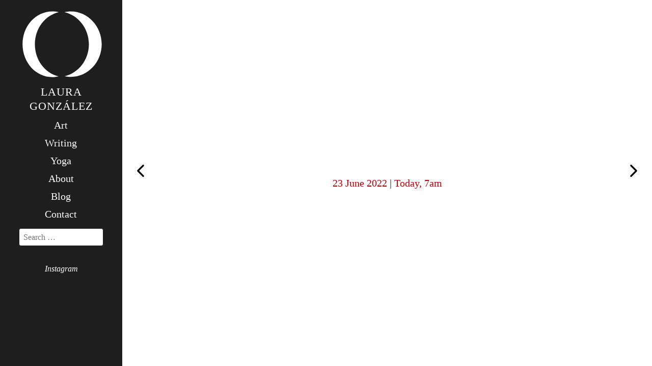

--- FILE ---
content_type: text/html; charset=UTF-8
request_url: https://www.lauragonzalez.co.uk/today-7am/i-am-on-a-train-from-paris-to-the-opal-coast-and-for-many-reasons-this-felt-the-most-auspicious-time-to-submit-the-book-to-the-publishers-so-i-did-it-was-scary-potent-to-press-send-almost-as-much-a/
body_size: 5483
content:
<!doctype html>
<html class="no-js" dir="ltr" lang="en-GB">
<head>
  <meta charset="utf-8">
  <meta name="viewport" content="width=device-width, initial-scale=1">
  <meta http-equiv="X-UA-Compatible" content="IE=edge">
  <!--[if !IE]><!--><!--<![endif]-->
  <link rel="stylesheet" href="https://cdn.jsdelivr.net/gh/fancyapps/fancybox@3.5.6/dist/jquery.fancybox.min.css" />
  <!--[if IE 9]><link rel="stylesheet" href="https://www.lauragonzalez.co.uk/wp-content/themes/_lauragonzalez/css/style.css"><![endif]-->
  <!--[if lt IE 9]>
    <link rel="stylesheet" href="https://www.lauragonzalez.co.uk/wp-content/themes/_lauragonzalez/css/ie.css?1">
    <script src="https://oss.maxcdn.com/libs/html5shiv/3.7.0/html5shiv.js"></script>
  <![endif]-->
  	<style>img:is([sizes="auto" i], [sizes^="auto," i]) { contain-intrinsic-size: 3000px 1500px }</style>
	
<!-- Search Engine Optimization by Rank Math - https://rankmath.com/ -->
<title>I am on a train from Paris to the Opal Coast and for many reasons this felt the most auspicious time to submit the book to the publishers. So I did. It was scary potent to press send. Almost as much as when I said I do. Little extra-charged things … &#xfe0f;&#x1f3f9; &mdash; Laura Gonzalez</title>
<meta name="robots" content="index, follow, max-snippet:-1, max-video-preview:-1, max-image-preview:large"/>
<link rel="canonical" href="https://www.lauragonzalez.co.uk/today-7am/i-am-on-a-train-from-paris-to-the-opal-coast-and-for-many-reasons-this-felt-the-most-auspicious-time-to-submit-the-book-to-the-publishers-so-i-did-it-was-scary-potent-to-press-send-almost-as-much-a/" />
<meta property="og:locale" content="en_GB" />
<meta property="og:type" content="article" />
<meta property="og:title" content="I am on a train from Paris to the Opal Coast and for many reasons this felt the most auspicious time to submit the book to the publishers. So I did. It was scary potent to press send. Almost as much as when I said I do. Little extra-charged things … &#xfe0f;&#x1f3f9; &mdash; Laura Gonzalez" />
<meta property="og:url" content="https://www.lauragonzalez.co.uk/today-7am/i-am-on-a-train-from-paris-to-the-opal-coast-and-for-many-reasons-this-felt-the-most-auspicious-time-to-submit-the-book-to-the-publishers-so-i-did-it-was-scary-potent-to-press-send-almost-as-much-a/" />
<meta property="og:site_name" content="Laura Gonzalez" />
<meta property="article:publisher" content="http://facebook.com/lauragonzalezyoga/" />
<meta property="og:updated_time" content="2022-06-23T16:14:54+01:00" />
<meta property="og:image" content="https://www.lauragonzalez.co.uk/wp-content/uploads/2020/10/Screenshot-2020-10-12-at-09.55.28.png" />
<meta property="og:image:secure_url" content="https://www.lauragonzalez.co.uk/wp-content/uploads/2020/10/Screenshot-2020-10-12-at-09.55.28.png" />
<meta property="og:image:width" content="810" />
<meta property="og:image:height" content="640" />
<meta property="og:image:alt" content="I am on a train from Paris to the Opal Coast and for many reasons this felt the most auspicious time to submit the book to the publishers. So I did. It was scary potent to press send. Almost as much as when I said I do. Little extra-charged things …   &#xfe0f;&#x1f3f9;" />
<meta property="og:image:type" content="image/png" />
<meta name="twitter:card" content="summary_large_image" />
<meta name="twitter:title" content="I am on a train from Paris to the Opal Coast and for many reasons this felt the most auspicious time to submit the book to the publishers. So I did. It was scary potent to press send. Almost as much as when I said I do. Little extra-charged things … &#xfe0f;&#x1f3f9; &mdash; Laura Gonzalez" />
<meta name="twitter:site" content="@femme_letale" />
<meta name="twitter:creator" content="@femme_letale" />
<meta name="twitter:image" content="https://www.lauragonzalez.co.uk/wp-content/uploads/2020/10/Screenshot-2020-10-12-at-09.55.28.png" />
<!-- /Rank Math WordPress SEO plugin -->

<link data-optimized="2" rel="stylesheet" href="https://www.lauragonzalez.co.uk/wp-content/litespeed/css/b01887b00783173edaa29704d12ec5ac.css?ver=eba2f" />
<link rel='stylesheet' id='wp-block-library-css' href='https://c0.wp.com/c/6.8.3/wp-includes/css/dist/block-library/style.min.css' type='text/css' media='all' />
<style id='classic-theme-styles-inline-css' type='text/css'>
/*! This file is auto-generated */
.wp-block-button__link{color:#fff;background-color:#32373c;border-radius:9999px;box-shadow:none;text-decoration:none;padding:calc(.667em + 2px) calc(1.333em + 2px);font-size:1.125em}.wp-block-file__button{background:#32373c;color:#fff;text-decoration:none}
</style>
<link rel='stylesheet' id='mediaelement-css' href='https://c0.wp.com/c/6.8.3/wp-includes/js/mediaelement/mediaelementplayer-legacy.min.css' type='text/css' media='all' />
<link rel='stylesheet' id='wp-mediaelement-css' href='https://c0.wp.com/c/6.8.3/wp-includes/js/mediaelement/wp-mediaelement.min.css' type='text/css' media='all' />
<style id='jetpack-sharing-buttons-style-inline-css' type='text/css'>
.jetpack-sharing-buttons__services-list{display:flex;flex-direction:row;flex-wrap:wrap;gap:0;list-style-type:none;margin:5px;padding:0}.jetpack-sharing-buttons__services-list.has-small-icon-size{font-size:12px}.jetpack-sharing-buttons__services-list.has-normal-icon-size{font-size:16px}.jetpack-sharing-buttons__services-list.has-large-icon-size{font-size:24px}.jetpack-sharing-buttons__services-list.has-huge-icon-size{font-size:36px}@media print{.jetpack-sharing-buttons__services-list{display:none!important}}.editor-styles-wrapper .wp-block-jetpack-sharing-buttons{gap:0;padding-inline-start:0}ul.jetpack-sharing-buttons__services-list.has-background{padding:1.25em 2.375em}
</style>
<style id='global-styles-inline-css' type='text/css'>
:root{--wp--preset--aspect-ratio--square: 1;--wp--preset--aspect-ratio--4-3: 4/3;--wp--preset--aspect-ratio--3-4: 3/4;--wp--preset--aspect-ratio--3-2: 3/2;--wp--preset--aspect-ratio--2-3: 2/3;--wp--preset--aspect-ratio--16-9: 16/9;--wp--preset--aspect-ratio--9-16: 9/16;--wp--preset--color--black: #000000;--wp--preset--color--cyan-bluish-gray: #abb8c3;--wp--preset--color--white: #ffffff;--wp--preset--color--pale-pink: #f78da7;--wp--preset--color--vivid-red: #cf2e2e;--wp--preset--color--luminous-vivid-orange: #ff6900;--wp--preset--color--luminous-vivid-amber: #fcb900;--wp--preset--color--light-green-cyan: #7bdcb5;--wp--preset--color--vivid-green-cyan: #00d084;--wp--preset--color--pale-cyan-blue: #8ed1fc;--wp--preset--color--vivid-cyan-blue: #0693e3;--wp--preset--color--vivid-purple: #9b51e0;--wp--preset--gradient--vivid-cyan-blue-to-vivid-purple: linear-gradient(135deg,rgba(6,147,227,1) 0%,rgb(155,81,224) 100%);--wp--preset--gradient--light-green-cyan-to-vivid-green-cyan: linear-gradient(135deg,rgb(122,220,180) 0%,rgb(0,208,130) 100%);--wp--preset--gradient--luminous-vivid-amber-to-luminous-vivid-orange: linear-gradient(135deg,rgba(252,185,0,1) 0%,rgba(255,105,0,1) 100%);--wp--preset--gradient--luminous-vivid-orange-to-vivid-red: linear-gradient(135deg,rgba(255,105,0,1) 0%,rgb(207,46,46) 100%);--wp--preset--gradient--very-light-gray-to-cyan-bluish-gray: linear-gradient(135deg,rgb(238,238,238) 0%,rgb(169,184,195) 100%);--wp--preset--gradient--cool-to-warm-spectrum: linear-gradient(135deg,rgb(74,234,220) 0%,rgb(151,120,209) 20%,rgb(207,42,186) 40%,rgb(238,44,130) 60%,rgb(251,105,98) 80%,rgb(254,248,76) 100%);--wp--preset--gradient--blush-light-purple: linear-gradient(135deg,rgb(255,206,236) 0%,rgb(152,150,240) 100%);--wp--preset--gradient--blush-bordeaux: linear-gradient(135deg,rgb(254,205,165) 0%,rgb(254,45,45) 50%,rgb(107,0,62) 100%);--wp--preset--gradient--luminous-dusk: linear-gradient(135deg,rgb(255,203,112) 0%,rgb(199,81,192) 50%,rgb(65,88,208) 100%);--wp--preset--gradient--pale-ocean: linear-gradient(135deg,rgb(255,245,203) 0%,rgb(182,227,212) 50%,rgb(51,167,181) 100%);--wp--preset--gradient--electric-grass: linear-gradient(135deg,rgb(202,248,128) 0%,rgb(113,206,126) 100%);--wp--preset--gradient--midnight: linear-gradient(135deg,rgb(2,3,129) 0%,rgb(40,116,252) 100%);--wp--preset--font-size--small: 13px;--wp--preset--font-size--medium: 20px;--wp--preset--font-size--large: 36px;--wp--preset--font-size--x-large: 42px;--wp--preset--spacing--20: 0.44rem;--wp--preset--spacing--30: 0.67rem;--wp--preset--spacing--40: 1rem;--wp--preset--spacing--50: 1.5rem;--wp--preset--spacing--60: 2.25rem;--wp--preset--spacing--70: 3.38rem;--wp--preset--spacing--80: 5.06rem;--wp--preset--shadow--natural: 6px 6px 9px rgba(0, 0, 0, 0.2);--wp--preset--shadow--deep: 12px 12px 50px rgba(0, 0, 0, 0.4);--wp--preset--shadow--sharp: 6px 6px 0px rgba(0, 0, 0, 0.2);--wp--preset--shadow--outlined: 6px 6px 0px -3px rgba(255, 255, 255, 1), 6px 6px rgba(0, 0, 0, 1);--wp--preset--shadow--crisp: 6px 6px 0px rgba(0, 0, 0, 1);}:where(.is-layout-flex){gap: 0.5em;}:where(.is-layout-grid){gap: 0.5em;}body .is-layout-flex{display: flex;}.is-layout-flex{flex-wrap: wrap;align-items: center;}.is-layout-flex > :is(*, div){margin: 0;}body .is-layout-grid{display: grid;}.is-layout-grid > :is(*, div){margin: 0;}:where(.wp-block-columns.is-layout-flex){gap: 2em;}:where(.wp-block-columns.is-layout-grid){gap: 2em;}:where(.wp-block-post-template.is-layout-flex){gap: 1.25em;}:where(.wp-block-post-template.is-layout-grid){gap: 1.25em;}.has-black-color{color: var(--wp--preset--color--black) !important;}.has-cyan-bluish-gray-color{color: var(--wp--preset--color--cyan-bluish-gray) !important;}.has-white-color{color: var(--wp--preset--color--white) !important;}.has-pale-pink-color{color: var(--wp--preset--color--pale-pink) !important;}.has-vivid-red-color{color: var(--wp--preset--color--vivid-red) !important;}.has-luminous-vivid-orange-color{color: var(--wp--preset--color--luminous-vivid-orange) !important;}.has-luminous-vivid-amber-color{color: var(--wp--preset--color--luminous-vivid-amber) !important;}.has-light-green-cyan-color{color: var(--wp--preset--color--light-green-cyan) !important;}.has-vivid-green-cyan-color{color: var(--wp--preset--color--vivid-green-cyan) !important;}.has-pale-cyan-blue-color{color: var(--wp--preset--color--pale-cyan-blue) !important;}.has-vivid-cyan-blue-color{color: var(--wp--preset--color--vivid-cyan-blue) !important;}.has-vivid-purple-color{color: var(--wp--preset--color--vivid-purple) !important;}.has-black-background-color{background-color: var(--wp--preset--color--black) !important;}.has-cyan-bluish-gray-background-color{background-color: var(--wp--preset--color--cyan-bluish-gray) !important;}.has-white-background-color{background-color: var(--wp--preset--color--white) !important;}.has-pale-pink-background-color{background-color: var(--wp--preset--color--pale-pink) !important;}.has-vivid-red-background-color{background-color: var(--wp--preset--color--vivid-red) !important;}.has-luminous-vivid-orange-background-color{background-color: var(--wp--preset--color--luminous-vivid-orange) !important;}.has-luminous-vivid-amber-background-color{background-color: var(--wp--preset--color--luminous-vivid-amber) !important;}.has-light-green-cyan-background-color{background-color: var(--wp--preset--color--light-green-cyan) !important;}.has-vivid-green-cyan-background-color{background-color: var(--wp--preset--color--vivid-green-cyan) !important;}.has-pale-cyan-blue-background-color{background-color: var(--wp--preset--color--pale-cyan-blue) !important;}.has-vivid-cyan-blue-background-color{background-color: var(--wp--preset--color--vivid-cyan-blue) !important;}.has-vivid-purple-background-color{background-color: var(--wp--preset--color--vivid-purple) !important;}.has-black-border-color{border-color: var(--wp--preset--color--black) !important;}.has-cyan-bluish-gray-border-color{border-color: var(--wp--preset--color--cyan-bluish-gray) !important;}.has-white-border-color{border-color: var(--wp--preset--color--white) !important;}.has-pale-pink-border-color{border-color: var(--wp--preset--color--pale-pink) !important;}.has-vivid-red-border-color{border-color: var(--wp--preset--color--vivid-red) !important;}.has-luminous-vivid-orange-border-color{border-color: var(--wp--preset--color--luminous-vivid-orange) !important;}.has-luminous-vivid-amber-border-color{border-color: var(--wp--preset--color--luminous-vivid-amber) !important;}.has-light-green-cyan-border-color{border-color: var(--wp--preset--color--light-green-cyan) !important;}.has-vivid-green-cyan-border-color{border-color: var(--wp--preset--color--vivid-green-cyan) !important;}.has-pale-cyan-blue-border-color{border-color: var(--wp--preset--color--pale-cyan-blue) !important;}.has-vivid-cyan-blue-border-color{border-color: var(--wp--preset--color--vivid-cyan-blue) !important;}.has-vivid-purple-border-color{border-color: var(--wp--preset--color--vivid-purple) !important;}.has-vivid-cyan-blue-to-vivid-purple-gradient-background{background: var(--wp--preset--gradient--vivid-cyan-blue-to-vivid-purple) !important;}.has-light-green-cyan-to-vivid-green-cyan-gradient-background{background: var(--wp--preset--gradient--light-green-cyan-to-vivid-green-cyan) !important;}.has-luminous-vivid-amber-to-luminous-vivid-orange-gradient-background{background: var(--wp--preset--gradient--luminous-vivid-amber-to-luminous-vivid-orange) !important;}.has-luminous-vivid-orange-to-vivid-red-gradient-background{background: var(--wp--preset--gradient--luminous-vivid-orange-to-vivid-red) !important;}.has-very-light-gray-to-cyan-bluish-gray-gradient-background{background: var(--wp--preset--gradient--very-light-gray-to-cyan-bluish-gray) !important;}.has-cool-to-warm-spectrum-gradient-background{background: var(--wp--preset--gradient--cool-to-warm-spectrum) !important;}.has-blush-light-purple-gradient-background{background: var(--wp--preset--gradient--blush-light-purple) !important;}.has-blush-bordeaux-gradient-background{background: var(--wp--preset--gradient--blush-bordeaux) !important;}.has-luminous-dusk-gradient-background{background: var(--wp--preset--gradient--luminous-dusk) !important;}.has-pale-ocean-gradient-background{background: var(--wp--preset--gradient--pale-ocean) !important;}.has-electric-grass-gradient-background{background: var(--wp--preset--gradient--electric-grass) !important;}.has-midnight-gradient-background{background: var(--wp--preset--gradient--midnight) !important;}.has-small-font-size{font-size: var(--wp--preset--font-size--small) !important;}.has-medium-font-size{font-size: var(--wp--preset--font-size--medium) !important;}.has-large-font-size{font-size: var(--wp--preset--font-size--large) !important;}.has-x-large-font-size{font-size: var(--wp--preset--font-size--x-large) !important;}
:where(.wp-block-post-template.is-layout-flex){gap: 1.25em;}:where(.wp-block-post-template.is-layout-grid){gap: 1.25em;}
:where(.wp-block-columns.is-layout-flex){gap: 2em;}:where(.wp-block-columns.is-layout-grid){gap: 2em;}
:root :where(.wp-block-pullquote){font-size: 1.5em;line-height: 1.6;}
</style>
<link rel='stylesheet' id='dashicons-css' href='https://c0.wp.com/c/6.8.3/wp-includes/css/dashicons.min.css' type='text/css' media='all' />
	<style>img#wpstats{display:none}</style>
				<style type="text/css" id="wp-custom-css">
			body {
	font-family:'Hoefler Text',Georgia, serif;
}		</style>
		  <link rel="alternate" type="application/rss+xml" title="Laura Gonzalez &raquo; Feed" href="https://www.lauragonzalez.co.uk/feed/" />
  <link rel="apple-touch-icon-precomposed" sizes="57x57" href="https://www.lauragonzalez.co.uk/favicon/apple-touch-icon-57x57.png" />
<link rel="apple-touch-icon-precomposed" sizes="114x114" href="https://www.lauragonzalez.co.uk/favicon/apple-touch-icon-114x114.png" />
<link rel="apple-touch-icon-precomposed" sizes="72x72" href="https://www.lauragonzalez.co.uk/favicon/apple-touch-icon-72x72.png" />
<link rel="apple-touch-icon-precomposed" sizes="144x144" href="https://www.lauragonzalez.co.uk/favicon/apple-touch-icon-144x144.png" />
<link rel="apple-touch-icon-precomposed" sizes="120x120" href="https://www.lauragonzalez.co.uk/favicon/apple-touch-icon-120x120.png" />
<link rel="apple-touch-icon-precomposed" sizes="152x152" href="https://www.lauragonzalez.co.uk/favicon/apple-touch-icon-152x152.png" />
<link rel="icon" type="image/png" href="https://www.lauragonzalez.co.uk/favicon/favicon-32x32.png" sizes="32x32" />
<link rel="icon" type="image/png" href="https://www.lauragonzalez.co.uk/favicon/favicon-16x16.png" sizes="16x16" /></head>
<body class="wp-singular instagram-template-default single single-instagram postid-8726 wp-theme-_lauragonzalez">
  <a class="skip-link screen-reader-text" href="#content"> Skip to content</a>
  <div id="page" class="site">
    <header id="masthead" class="site-header" role="banner">
      <a class="site-title small-caps" href="https://www.lauragonzalez.co.uk" title="Laura Gonzalez" rel="home">
        <svg version="1.1"  xmlns="http://www.w3.org/2000/svg" xmlns:xlink="http://www.w3.org/1999/xlink" x="0px" y="0px"
           viewBox="0 0 198 165" enable-background="new 0 0 198 165" xml:space="preserve">
          <g>
            <path fill="#FFFFFF" d="M122.77,3.105c-5.314,0-10.472,0.642-15.466,1.798c33.466,7.545,59.183,39.779,59.183,78.335
              c0,38.389-25.566,70.319-58.813,78.04c4.861,1.095,9.937,1.485,15.097,1.485c40.685,0,74.813-35.479,74.813-79.631
              C197.583,38.975,163.454,3.105,122.77,3.105z"/>
          </g>
          <g>
            <path fill="#FFFFFF" d="M77.793,3.256c5.315,0,10.507,0.607,15.502,1.764c-33.465,7.545-58.043,39.662-58.043,78.218
              c0,38.389,24.31,70.577,57.559,78.298c-4.861,1.095-9.857,1.864-15.017,1.864c-40.686,0-72.523-36.115-72.523-80.268
              C5.271,38.975,37.107,3.256,77.793,3.256z"/>
          </g>
        </svg>
        <span class="laura-gonzalez">
          <span class="laura">Laura</span> <span class="gonzalez">González</span>
        </span>
      </a>
      <div id="menu-icon" class="menu-icon menu-inactive">
        <div class="menu-line line1"></div>
        <div class="menu-line line2"></div>
      </div>
      <div class="site-nav inactive">
        <nav class="nav">
          <ul id="menu-menu" class="menu"><li id="menu-item-5693" class="menu-item menu-item-type-post_type menu-item-object-page menu-item-5693"><a href="https://www.lauragonzalez.co.uk/art/">Art</a></li>
<li id="menu-item-5694" class="menu-item menu-item-type-post_type menu-item-object-page menu-item-5694"><a href="https://www.lauragonzalez.co.uk/writing/">Writing</a></li>
<li id="menu-item-5698" class="menu-item menu-item-type-post_type menu-item-object-page menu-item-5698"><a href="https://www.lauragonzalez.co.uk/yoga/">Yoga</a></li>
<li id="menu-item-5696" class="menu-item menu-item-type-post_type menu-item-object-page menu-item-5696"><a href="https://www.lauragonzalez.co.uk/about/">About</a></li>
<li id="menu-item-6317" class="menu-item menu-item-type-post_type menu-item-object-page current_page_parent menu-item-6317"><a href="https://www.lauragonzalez.co.uk/blog/">Blog</a></li>
<li id="menu-item-6838" class="menu-item menu-item-type-post_type menu-item-object-page menu-item-6838"><a href="https://www.lauragonzalez.co.uk/contact/">Contact</a></li>
</ul>          

<form role="search" method="get" class="search-form" action="https://www.lauragonzalez.co.uk/">
	<label for="search-form-697c39dd84771">
		<span class="screen-reader-text">Search for:</span>
	</label>
	<input type="search" id="search-form-697c39dd84771" class="search-field" placeholder="Search &hellip;" value="" name="s" />
	<button type="submit" class="btn search-submit"> Go</button>
</form>
        </nav>
                <div class="header-today-7am">
        	          <a href="/today-7am/"></a>
	          <h4><a href="/today-7am/">Instagram</a></h4>
	              </div>
      </div>
    </header>
    <div id="content" class="site-content">
      <div id="primary" class="content-area">
  <main id="main" class="site-main">
                  <article id="post-8726" class="post-8726 instagram type-instagram status-publish has-post-thumbnail hentry">
          <div class="container center-hv h-100">
            <div>
              <p>
                                <img class="instagram aligncenter rounded" src="" />
              </p>
              <p class="center"><a href="https://www.lauragonzalez.co.uk/today-7am/i-am-on-a-train-from-paris-to-the-opal-coast-and-for-many-reasons-this-felt-the-most-auspicious-time-to-submit-the-book-to-the-publishers-so-i-did-it-was-scary-potent-to-press-send-almost-as-much-a/" rel="bookmark">
                23 June 2022</a> | <a href="/today-7am/">Today, 7am</a>
              </p>
            </div>
          </div>
        </article>
            <div class="navigation">
       <div class="previous">
          <a href="https://www.lauragonzalez.co.uk/today-7am/sunday-stillness-louismalle/" rel="prev">Sunday Stillness #louismalle</a></div>
                   
        <div class="next"><a href="https://www.lauragonzalez.co.uk/today-7am/step-two-day-zero-my-favourite-tree-is-looking-spectacular-so-glad-to-be-back/" rel="next">Step two day zero: my favourite tree is looking spectacular. So glad to be back.</a></div>
              </div>
            </main><!-- #main -->
</div><!-- #primary -->
  </div><!-- #content -->
</div><!-- #page -->
<script  src="https://www.lauragonzalez.co.uk/wp-content/themes/_lauragonzalez/js/modernizr.20190203.js"></script>
<script type="text/javascript" src="https://code.jquery.com/jquery-3.3.1.min.js"></script>
<script   src="https://unpkg.com/isotope-layout@3/dist/isotope.pkgd.min.js"></script>
<script src="https://unpkg.com/imagesloaded@4/imagesloaded.pkgd.min.js"></script>
<script type="text/javascript" src="https://cdnjs.cloudflare.com/ajax/libs/jquery-infinitescroll/2.1.0/jquery.infinitescroll.min.js"></script>
<script  src="https://www.lauragonzalez.co.uk/wp-content/themes/_lauragonzalez/js/isotope.js?6"></script>
<script src="https://cdn.jsdelivr.net/gh/fancyapps/fancybox@3.5.6/dist/jquery.fancybox.min.js"></script>
<script  src="https://www.lauragonzalez.co.uk/wp-content/themes/_lauragonzalez/js/scripts.js?2"></script>
<script type="speculationrules">
{"prefetch":[{"source":"document","where":{"and":[{"href_matches":"\/*"},{"not":{"href_matches":["\/wp-*.php","\/wp-admin\/*","\/wp-content\/uploads\/*","\/wp-content\/*","\/wp-content\/plugins\/*","\/wp-content\/themes\/_lauragonzalez\/*","\/*\\?(.+)"]}},{"not":{"selector_matches":"a[rel~=\"nofollow\"]"}},{"not":{"selector_matches":".no-prefetch, .no-prefetch a"}}]},"eagerness":"conservative"}]}
</script>
<script type="text/javascript" src="https://www.lauragonzalez.co.uk/wp-content/themes/_lauragonzalez/js/skip-link-focus-fix.js?ver=20151215" id="_lauragonzalez-skip-link-focus-fix-js"></script>
<script type="text/javascript" src="https://www.lauragonzalez.co.uk/wp-content/plugins/litespeed-cache/assets/js/instant_click.min.js?ver=7.7" id="litespeed-cache-js" defer="defer" data-wp-strategy="defer"></script>
<script type="text/javascript" id="jetpack-stats-js-before">
/* <![CDATA[ */
_stq = window._stq || [];
_stq.push([ "view", {"v":"ext","blog":"157865058","post":"8726","tz":"0","srv":"www.lauragonzalez.co.uk","j":"1:15.4"} ]);
_stq.push([ "clickTrackerInit", "157865058", "8726" ]);
/* ]]> */
</script>
<script type="text/javascript" src="https://stats.wp.com/e-202605.js" id="jetpack-stats-js" defer="defer" data-wp-strategy="defer"></script>
</body>
</html>

<!-- Page cached by LiteSpeed Cache 7.7 on 2026-01-30 04:55:57 -->

--- FILE ---
content_type: text/javascript
request_url: https://www.lauragonzalez.co.uk/wp-content/themes/_lauragonzalez/js/isotope.js?6
body_size: -132
content:
// Infinite scroll and isotope masonry
$(window).on('load', function () {

  // init Isotope
  var $grid = $('.grid');

      $grid.isotope({
    itemSelector: '.grid-item',
      layoutMode: 'masonry'




});

});



--- FILE ---
content_type: text/javascript
request_url: https://www.lauragonzalez.co.uk/wp-content/themes/_lauragonzalez/js/scripts.js?2
body_size: -59
content:
jQuery(function ($) {
  $(document).ready(function(){


    $(".collapse").addClass("hidden");
    $(".expanderswrapper div.expand").on("click",function(){
      $(this).next(".collapse").slideToggle(100).removeClass("hidden");
      $(this).toggleClass("active");
    });


    // Make the menu active
    $("#menu-icon").on( "click", function() {
      $('.site-nav').toggleClass('nav-active');
      $('.site-nav').toggleClass('inactive');
      $('#menu-icon').toggleClass('menu-active');
      $('#menu-icon').toggleClass('menu-inactive');
    });

  });

});

